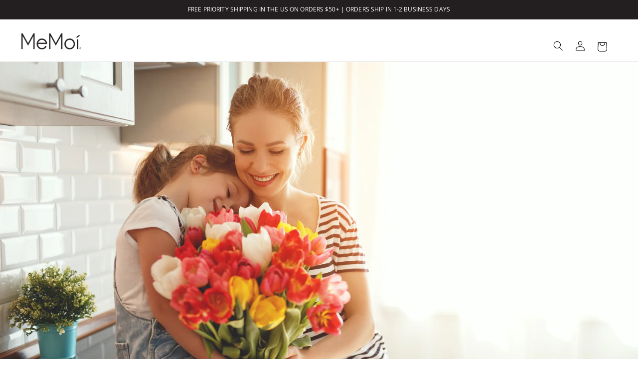

--- FILE ---
content_type: text/css
request_url: https://memoi.com/cdn/shop/t/120/assets/custom.css?v=89014720931530413221769506141
body_size: 233
content:
.custom-field.custom-field__video.custom-field__type--embed .custom-field--value img.css--class1.css--class2{display:inline-flex;vertical-align:middle;margin:0}span.warning{font-size:15px;font-weight:700}.product__media-list .hidden.is-active{display:block!important}li.hidden:has(button[aria-current=true]){display:block!important;visibility:visible;opacity:1}.kc_quick-filter-container{--image-column-width: 44.375%;--slider-column-gap: var(--m-size-2);--slider-column-gap-desktop: var(--d-size-3);--slider-column-gap-max: var(--d-size-4);--card-width-desktop: calc(25% - var(--slider-column-gap-desktop));--card-width-max: calc(20% - var(--slider-column-gap-max))}.kc_quick-filter-inner-wrapper{display:flex;position:relative;flex-grow:2;overflow-x:scroll;align-items:flex-start;margin:0 auto;max-width:100%;justify-content:flex-start;column-gap:var(--slider-column-gap);scroll-behavior:smooth;scroll-snap-type:x mandatory;scrollbar-color:rgb(var(--color-foreground)) rgba(var(--color-foreground),.04);-ms-overflow-style:none;scrollbar-width:none;padding:0 0 var(--m-size-2) var(--m-size-1)}@media (min-width: 990px){.kc_quick-filter-inner-wrapper{justify-content:flex-start;padding:0;column-gap:1.38%;overflow:initial}}.kc_quick-filter-card{min-width:34.933vw;display:flex;flex-direction:column;align-items:center;text-decoration:none}@media (min-width: 749px){.kc_quick-filter-card{min-width:auto;max-width:12.25rem;height:auto}}.kc_quick-filter-image{display:block;width:100%;height:auto;object-fit:cover;aspect-ratio:var(--aspect-ratio-portrait)}.kc_quick-filter-title{color:var(--color-text-primary);font-size:var(--m-font-size-4);text-align:center;text-transform:uppercase;line-height:var(--line-height-1);max-width:12.25rem;overflow-wrap:anywhere}@media (min-width: 990px){.kc_quick-filter-title{font-size:var(--d-font-size-3)}}@media (min-width: 1719px){.kc_quick-filter-title{font-size:var(--max-font-size-2)}}.collection-hero{padding-top:20px!important;padding-bottom:20px!important}.collection-hero .collection-hero__text-wrapper .collection-hero__title{display:block;text-align:left;width:100%;margin-bottom:15px}#FacetSortForm{border-top:1px solid #ecedef;padding-top:30px}.facets-vertical .facets-container .facets__summary{font-size:16px;font-weight:600;color:#000}.facets-vertical .facets-container .facets__summary .facets__summary-label{text-decoration:none}.collection .grid{justify-content:left}@media only screen and (min-width:750px){.facets-vertical .facets-container .facets__summary{padding-top:2.3rem;padding-bottom:2.3rem}.facets-vertical .facets-container .facets__summary .icon-caret{height:8px}.facets-vertical .facets-container{position:sticky;top:100px;overflow-y:scroll;max-height:calc(-85px + 100vh);padding-right:25px}}
/*# sourceMappingURL=/cdn/shop/t/120/assets/custom.css.map?v=89014720931530413221769506141 */
